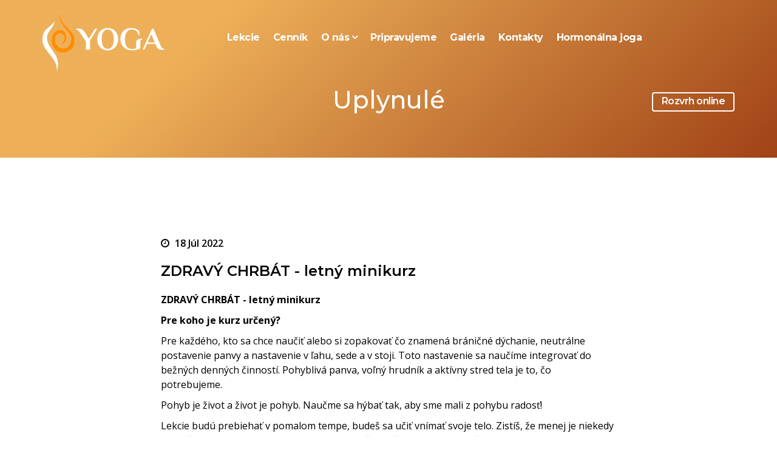

--- FILE ---
content_type: text/html; charset=utf-8
request_url: https://www.jyoga.sk/uplynule/163-zdravy-chrbat-letny-minikurz
body_size: 8914
content:
<!DOCTYPE html>
<html xmlns="http://www.w3.org/1999/xhtml" xml:lang="sk-sk" lang="sk-sk" dir="ltr">
    <head>
        <meta http-equiv="X-UA-Compatible" content="IE=edge">
            <meta name="viewport" content="width=device-width, initial-scale=1">
                                <!-- head -->
                <base href="https://www.jyoga.sk/uplynule/163-zdravy-chrbat-letny-minikurz" />
	<meta http-equiv="content-type" content="text/html; charset=utf-8" />
	<meta name="description" content="JYOGA je miesto, kde môžete prostredníctvom cvičenia spoznávať, vnímať a následne sa naučiť počúvať svoje telo." />
	<meta name="generator" content="canalmedia.eu" />
	<title>ZDRAVÝ CHRBÁT - letný minikurz </title>
	<link href="/templates/shaper_yoga/images/favicon.ico" rel="shortcut icon" type="image/vnd.microsoft.icon" />
	<link href="//fonts.googleapis.com/css?family=Open+Sans:300,300italic,regular,italic,600,600italic,700,700italic,800,800italic&amp;subset=latin,cyrillic-ext" rel="stylesheet" type="text/css" />
	<link href="//fonts.googleapis.com/css?family=Montserrat:100,100italic,200,200italic,300,300italic,regular,italic,500,500italic,600,600italic,700,700italic,800,800italic,900,900italic&amp;subset=latin-ext" rel="stylesheet" type="text/css" />
	<link href="/templates/shaper_yoga/css/bootstrap.min.css" rel="stylesheet" type="text/css" />
	<link href="/templates/shaper_yoga/css/font-awesome.min.css" rel="stylesheet" type="text/css" />
	<link href="/templates/shaper_yoga/css/bootstrap-datepicker3.css" rel="stylesheet" type="text/css" />
	<link href="/templates/shaper_yoga/css/legacy.css" rel="stylesheet" type="text/css" />
	<link href="/templates/shaper_yoga/css/template.css" rel="stylesheet" type="text/css" />
	<link href="/templates/shaper_yoga/css/presets/preset1.css" rel="stylesheet" type="text/css" class="preset" />
	<link href="/templates/shaper_yoga/css/custom.css" rel="stylesheet" type="text/css" />
	<link href="/templates/shaper_yoga/css/frontend-edit.css" rel="stylesheet" type="text/css" />
	<link href="/components/com_sppagebuilder/assets/css/font-awesome-5.min.css" rel="stylesheet" type="text/css" />
	<link href="/components/com_sppagebuilder/assets/css/font-awesome-v4-shims.css" rel="stylesheet" type="text/css" />
	<link href="/components/com_sppagebuilder/assets/css/animate.min.css" rel="stylesheet" type="text/css" />
	<link href="/components/com_sppagebuilder/assets/css/sppagebuilder.css" rel="stylesheet" type="text/css" />
	<link href="/components/com_sppagebuilder/assets/css/magnific-popup.css" rel="stylesheet" type="text/css" />
	<link href="/plugins/system/cookiespolicynotificationbar/assets/css/cpnb-style.min.css" rel="stylesheet" media="all" type="text/css" />
	<link href="/plugins/system/cookiespolicynotificationbar/assets/css/balloon.min.css" rel="stylesheet" media="all" type="text/css" />
	<style type="text/css">
body{font-family:Open Sans, sans-serif; font-size:16px; font-weight:normal; }h1{font-family:Montserrat, sans-serif; font-size:50px; font-weight:500; }h2{font-family:Montserrat, sans-serif; font-size:40px; font-weight:normal; }h3{font-family:Montserrat, sans-serif; font-size:34px; font-weight:normal; }h4{font-family:Montserrat, sans-serif; font-size:28px; font-weight:normal; }h5{font-family:Montserrat, sans-serif; font-size:20px; font-weight:normal; }.sp-megamenu-parent{font-family:Montserrat, sans-serif; font-size:16px; font-weight:700; }.bottom-info .sppb-addon-title{font-family:Open Sans, sans-serif; font-weight:normal; }.yoga-contact-form .sppb-addon-feature .sppb-media .sppb-media-body .sppb-addon-title{font-family:Open Sans, sans-serif; font-weight:normal; }#sp-bottom{ background-color:#a04216;color:#ffffff;padding:70px 0px 25px 0px; }#sp-bottom a{color:#d9d9dc;}#sp-bottom a:hover{color:#ffffff;}#sp-footer{ background-color:#5a250c;color:#adadad; }#sp-footer a{color:#7b7d87;}#sp-footer a:hover{color:#ffffff;}

/* BEGIN: Cookies Policy Notification Bar - J! system plugin (Powered by: Web357.com) */
.cpnb-outer { border-color: rgba(32, 34, 38, 1); }
.cpnb-outer.cpnb-div-position-top { border-bottom-width: 1px; }
.cpnb-outer.cpnb-div-position-bottom { border-top-width: 1px; }
.cpnb-outer.cpnb-div-position-top-left, .cpnb-outer.cpnb-div-position-top-right, .cpnb-outer.cpnb-div-position-bottom-left, .cpnb-outer.cpnb-div-position-bottom-right { border-width: 1px; }
.cpnb-message { color: #f1f1f3; }
.cpnb-message a { color: #ffffff }
.cpnb-button, .cpnb-button-ok, .cpnb-m-enableAllButton { -webkit-border-radius: 4px; -moz-border-radius: 4px; border-radius: 4px; font-size: 14px; color: #ffffff; background-color: rgba(126, 192, 0, 1); }
.cpnb-button:hover, .cpnb-button:focus, .cpnb-button-ok:hover, .cpnb-button-ok:focus, .cpnb-m-enableAllButton:hover, .cpnb-m-enableAllButton:focus { color: #ffffff; background-color: rgba(0, 189, 170, 1); }
.cpnb-button-decline, .cpnb-button-delete, .cpnb-button-decline-modal, .cpnb-m-DeclineAllButton { color: #ffffff; background-color: rgba(228, 75, 0, 1); }
.cpnb-button-decline:hover, .cpnb-button-decline:focus, .cpnb-button-delete:hover, .cpnb-button-delete:focus, .cpnb-button-decline-modal:hover, .cpnb-button-decline-modal:focus, .cpnb-m-DeclineAllButton:hover, .cpnb-m-DeclineAllButton:focus { color: #ffffff; background-color: rgba(230, 78, 81, 1); }
.cpnb-button-cancel, .cpnb-button-reload, .cpnb-button-cancel-modal { color: #ffffff; background-color: rgba(90, 90, 90, 1); }
.cpnb-button-cancel:hover, .cpnb-button-cancel:focus, .cpnb-button-reload:hover, .cpnb-button-reload:focus, .cpnb-button-cancel-modal:hover, .cpnb-button-cancel-modal:focus { color: #ffffff; background-color: rgba(54, 54, 54, 1); }
.cpnb-button-settings, .cpnb-button-settings-modal { color: #ffffff; background-color: rgba(90, 90, 90, 1); }
.cpnb-button-settings:hover, .cpnb-button-settings:focus, .cpnb-button-settings-modal:hover, .cpnb-button-settings-modal:focus { color: #ffffff; background-color: rgba(54, 54, 54, 1); }
.cpnb-button-more-default, .cpnb-button-more-modal { color: #ffffff; background-color: rgba(123, 138, 139, 1); }
.cpnb-button-more-default:hover, .cpnb-button-more-modal:hover, .cpnb-button-more-default:focus, .cpnb-button-more-modal:focus { color: #ffffff; background-color: rgba(105, 118, 119, 1); }
.cpnb-m-SaveChangesButton { color: #ffffff; background-color: rgba(133, 199, 136, 1); }
.cpnb-m-SaveChangesButton:hover, .cpnb-m-SaveChangesButton:focus { color: #ffffff; background-color: rgba(96, 153, 100, 1); }
@media only screen and (max-width: 600px) {
.cpnb-left-menu-toggle::after, .cpnb-left-menu-toggle-button {
content: "Categories";
}
}
/* END: Cookies Policy Notification Bar - J! system plugin (Powered by: Web357.com) */

	</style>
	<script src="/media/jui/js/jquery.min.js?56b6103897720da762285cbe49f836c0" type="text/javascript"></script>
	<script src="/media/jui/js/jquery-noconflict.js?56b6103897720da762285cbe49f836c0" type="text/javascript"></script>
	<script src="/media/jui/js/jquery-migrate.min.js?56b6103897720da762285cbe49f836c0" type="text/javascript"></script>
	<script src="/media/system/js/caption.js?56b6103897720da762285cbe49f836c0" type="text/javascript"></script>
	<script src="/templates/shaper_yoga/js/bootstrap.min.js" type="text/javascript"></script>
	<script src="/templates/shaper_yoga/js/jquery.sticky.js" type="text/javascript"></script>
	<script src="/templates/shaper_yoga/js/bootstrap-datepicker.min.js" type="text/javascript"></script>
	<script src="/templates/shaper_yoga/js/main.js" type="text/javascript"></script>
	<script src="/templates/shaper_yoga/js/frontend-edit.js" type="text/javascript"></script>
	<script src="/components/com_sppagebuilder/assets/js/jquery.parallax.js?4049a7f8a0753d253931e43d3f0d73f4" type="text/javascript"></script>
	<script src="/components/com_sppagebuilder/assets/js/sppagebuilder.js?4049a7f8a0753d253931e43d3f0d73f4" defer="defer" type="text/javascript"></script>
	<script src="/components/com_sppagebuilder/assets/js/jquery.magnific-popup.min.js" type="text/javascript"></script>
	<script src="/plugins/system/cookiespolicynotificationbar/assets/js/cookies-policy-notification-bar.min.js" type="text/javascript"></script>
	<script type="text/javascript">
jQuery(window).on('load',  function() {
				new JCaption('img.caption');
			});// smooth scroll
jQuery(function() {
      jQuery('a.sppb-btn, .sp-menu-item a').click(function(){ 
         jQuery('html,body').animate({
            scrollTop: jQuery(jQuery(this).attr('href')).offset().top - 85
         }, 'slow');
         return false;
      });
   });
var sp_preloader = '0';

var sp_gotop = '1';

var sp_offanimation = 'default';


// BEGIN: Cookies Policy Notification Bar - J! system plugin (Powered by: Web357.com)
var cpnb_config = {"w357_joomla_caching":"1","w357_position":"bottom","w357_show_close_x_icon":"1","w357_hide_after_time":"display_always","w357_duration":"60","w357_animate_duration":"1000","w357_limit":"0","w357_message":"Prosíme o súhlas s používaním súborov cookie, ktoré používame na zlepšenie vašich skúseností na našich webových stránkach. ","w357_display_ok_btn":"1","w357_buttonText":"Súhlasím","w357_display_decline_btn":"1","w357_buttonDeclineText":"Nesúhlasím","w357_display_cancel_btn":"0","w357_buttonCancelText":"Cancel","w357_display_settings_btn":"1","w357_buttonSettingsText":"Nastavenia","w357_buttonMoreText":"Viac info","w357_buttonMoreLink":"\/spracovanie-osobnych-udajov","w357_display_more_info_btn":"1","w357_fontColor":"#f1f1f3","w357_linkColor":"#ffffff","w357_fontSize":"14px","w357_backgroundColor":"rgba(50, 58, 69, 1)","w357_borderWidth":"1","w357_body_cover":"1","w357_overlay_state":"0","w357_overlay_color":"rgba(10, 10, 10, 0.3)","w357_height":"auto","w357_cookie_name":"cookiesDirective","w357_link_target":"_self","w357_popup_width":"800","w357_popup_height":"600","w357_customText":"\u003Ch1\u003EZásady používania súborov cookie\u003C\/h1\u003E\r\n\u003Chr \/\u003E\r\n\u003Ch3\u003EVšeobecné použitie\u003C\/h3\u003E\r\n\u003Cp\u003ENa našich webových stránkach používame súbory cookie, sledovacie pixely a súvisiace technológie. Súbory cookie sú malé dátové súbory, ktoré sú obsluhované našou platformou a uložené vo vašom zariadení. Naša webová lokalita používa súbory cookie, ktoré sme poskytli my alebo tretie strany, na rôzne účely vrátane prevádzky a personalizácie webovej lokality. Súbory cookie sa môžu používať aj na sledovanie toho, ako používate stránku, aby na vás mohli byť cielené reklamy na iných webových stránkach.\u003C\/p\u003E\r\n\u003Ch3\u003ETretie strany\u003C\/h3\u003E\r\n\u003Cp\u003ENaša webová stránka využíva rôzne služby tretích strán. Prostredníctvom používania našej webovej lokality môžu tieto služby umiestniť anonymné súbory cookie do prehliadača návštevníka a môžu posielať svoje vlastné súbory cookie do súboru cookie návštevníka. Niektoré z týchto služieb zahŕňajú okrem iného tieto služby: Google, Facebook, Twitter, Adroll, MailChimp, Sucuri, Intercom a iné sociálne siete, reklamné agentúry, bezpečnostné firewally, analytické spoločnosti a poskytovatelia služieb. Tieto služby môžu zhromažďovať a používať aj anonymné identifikátory, ako sú IP adresa, odkazovač HTTP, jedinečný identifikátor zariadenia a iné informácie, ktoré neumožňujú identifikáciu osoby, a protokoly serverov.\u003C\/p\u003E\r\n\u003Chr \/\u003E","w357_more_info_btn_type":"menu_item","w357_blockCookies":"1","w357_autoAcceptAfterScrolling":"0","w357_numOfScrolledPixelsBeforeAutoAccept":"300","w357_reloadPageAfterAccept":"1","w357_enableConfirmationAlerts":"0","w357_enableConfirmationAlertsForAcceptBtn":0,"w357_enableConfirmationAlertsForDeclineBtn":0,"w357_enableConfirmationAlertsForDeleteBtn":0,"w357_confirm_allow_msg":"Vykonaním tejto akcie povolíte všetky súbory cookie nastavené touto webovou stránkou. Ste si istí, že chcete povoliť všetky súbory cookie na tejto webovej stránke?","w357_confirm_delete_msg":"Vykonaním tejto akcie sa odstránia všetky súbory cookie nastavené touto webovou stránkou. Ste si istí, že chcete zakázať a odstrániť všetky súbory cookie z vášho prehliadača?","w357_show_in_iframes":"0","w357_shortcode_is_enabled_on_this_page":0,"w357_base_url":"https:\/\/www.jyoga.sk\/","w357_current_url":"https:\/\/www.jyoga.sk\/uplynule\/163-zdravy-chrbat-letny-minikurz","w357_always_display":"0","w357_show_notification_bar":true,"w357_expiration_cookieSettings":"365","w357_expiration_cookieAccept":"365","w357_expiration_cookieDecline":"180","w357_expiration_cookieCancel":"3","w357_accept_button_class_notification_bar":"cpnb-accept-btn","w357_decline_button_class_notification_bar":"cpnb-decline-btn","w357_cancel_button_class_notification_bar":"cpnb-cancel-btn","w357_settings_button_class_notification_bar":"cpnb-settings-btn","w357_moreinfo_button_class_notification_bar":"cpnb-moreinfo-btn","w357_accept_button_class_notification_bar_modal_window":"cpnb-accept-btn-m","w357_decline_button_class_notification_bar_modal_window":"cpnb-decline-btn-m","w357_save_button_class_notification_bar_modal_window":"cpnb-save-btn-m","w357_buttons_ordering":"[\u0022ok\u0022,\u0022decline\u0022,\u0022cancel\u0022,\u0022settings\u0022,\u0022moreinfo\u0022]"};
// END: Cookies Policy Notification Bar - J! system plugin (Powered by: Web357.com)


// BEGIN: Cookies Policy Notification Bar - J! system plugin (Powered by: Web357.com)
var cpnb_cookiesCategories = {"cookie_categories_group0":{"cookie_category_id":"required-cookies","cookie_category_name":"Potrebné súbory cookie","cookie_category_description":"Požadované alebo funkčné súbory cookie súvisia s funkčnosťou našich webových lokalít a umožňujú nám zlepšiť služby, ktoré vám ponúkame prostredníctvom našich webových lokalít, napríklad tým, že vám umožňujú prenášať informácie medzi jednotlivými stránkami našej webovej lokality, aby ste nemuseli informácie zadávať znova, alebo tým, že rozpoznávajú vaše preferencie, keď sa vrátite na našu webovú lokalitu.","cookie_category_checked_by_default":"2","cookie_category_status":"1"},"cookie_categories_group1":{"cookie_category_id":"analytical-cookies","cookie_category_name":"Analytické cookies","cookie_category_description":"Analytické súbory cookie nám umožňujú rozpoznať a spočítať počet návštevníkov našej webovej lokality, zistiť, ako sa návštevníci pohybujú po webovej lokalite, keď ju používajú, a zaznamenať, aký obsah si návštevníci prezerajú a o aký majú záujem. To nám pomáha určiť, ako často sú navštevované konkrétne stránky a reklamy, a určiť najobľúbenejšie oblasti našej webovej lokality. Pomáha nám to zlepšovať služby, ktoré vám ponúkame, tým, že nám pomáha uistiť sa, že naši používatelia nachádzajú informácie, ktoré hľadajú, tým, že poskytuje anonymizované demografické údaje tretím stranám s cieľom vhodnejšie zacieliť reklamu na vás a tým, že sleduje úspešnosť reklamných kampaní na našej webovej lokalite.","cookie_category_checked_by_default":"0","cookie_category_status":"1"},"cookie_categories_group2":{"cookie_category_id":"social-media-cookies","cookie_category_name":"Sociálne médiá","cookie_category_description":"Tieto súbory cookie vám umožňujú zdieľať obsah webovej lokality s platformami sociálnych médií (napr. Facebook, Twitter, Instagram). Nad týmito súbormi cookie nemáme kontrolu, pretože ich nastavujú samotné platformy sociálnych médií.","cookie_category_checked_by_default":"0","cookie_category_status":"1"},"cookie_categories_group3":{"cookie_category_id":"targeted-advertising-cookies","cookie_category_name":"Súbory cookie cielenej reklamy","cookie_category_description":"Reklamné a cielené súbory cookie sa používajú na poskytovanie reklamy, ktorá je pre vás relevantnejšia, ale môžu tiež obmedziť počet zobrazení reklamy a použiť sa na mapovanie účinnosti reklamnej kampane sledovaním kliknutí používateľov. Môžu tiež poskytovať bezpečnosť pri transakciách. Zvyčajne ich umiestňujú reklamné siete tretích strán so súhlasom prevádzkovateľa webovej stránky, ale môže ich umiestniť aj samotný prevádzkovateľ. Môžu si zapamätať, že ste navštívili webovú lokalitu, a tieto informácie sa môžu zdieľať s inými organizáciami vrátane iných inzerentov. Nemôžu však určiť, kto ste, pretože zhromaždené údaje nie sú nikdy prepojené s vaším profilom. ","cookie_category_checked_by_default":"0","cookie_category_status":"0"}};
// END: Cookies Policy Notification Bar - J! system plugin (Powered by: Web357.com)


// BEGIN: Cookies Policy Notification Bar - J! system plugin (Powered by: Web357.com)
var cpnb_manager = {"w357_m_modalState":"1","w357_m_floatButtonState":"1","w357_m_floatButtonPosition":"bottom_left","w357_m_HashLink":"cookies","w357_m_modal_menuItemSelectedBgColor":"rgba(200, 200, 200, 1)","w357_m_saveChangesButtonColorAfterChange":"rgba(13, 92, 45, 1)","w357_m_floatButtonIconSrc":"https:\/\/www.jyoga.sk\/media\/plg_system_cookiespolicynotificationbar\/icons\/cpnb-cookies-manager-icon-1-64x64.png","w357_m_FloatButtonIconType":"fontawesome_icon","w357_m_FloatButtonIconFontAwesomeName":"fas fa-cookie-bite","w357_m_FloatButtonIconFontAwesomeSize":"fa-lg","w357_m_FloatButtonIconFontAwesomeColor":"rgba(255, 255, 255, 0.84)","w357_m_FloatButtonIconUikitName":"cog","w357_m_FloatButtonIconUikitSize":"1","w357_m_FloatButtonIconUikitColor":"rgba(61, 47, 44, 0.84)","w357_m_floatButtonText":"Správca súborov cookie","w357_m_modalHeadingText":"Rozšírené nastavenia súborov cookie","w357_m_checkboxText":"Zapnuté","w357_m_lockedText":"(Uzamknuté)","w357_m_EnableAllButtonText":"Povoliť všetky súbory cookie","w357_m_DeclineAllButtonText":"Odmietnuť všetky súbory cookie","w357_m_SaveChangesButtonText":"Uložiť nastavenia","w357_m_confirmationAlertRequiredCookies":"Tieto súbory cookie sú pre túto webovú lokalitu nevyhnutne potrebné. Túto kategóriu súborov cookie nemôžete zakázať. Ďakujeme za pochopenie!"};
// END: Cookies Policy Notification Bar - J! system plugin (Powered by: Web357.com)

	</script>
	<meta property="og:url" content="https://www.jyoga.sk/uplynule/163-zdravy-chrbat-letny-minikurz" />
	<meta property="og:type" content="article" />
	<meta property="og:title" content="ZDRAVÝ CHRBÁT - letný minikurz " />
	<meta property="og:description" content="ZDRAVÝ CHRBÁT - letný minikurz Pre koho je kurz určený? Pre každého, kto sa chce naučiť alebo si zopakovať čo znamená bráničné dýchanie, neutrálne postaven..." />

                                
<!-- BEGIN: Google Analytics -->
<!-- The cookies have been disabled. -->
<!-- END: Google Analytics -->

<!-- BEGIN: Facebook -->
<!-- The cookies have been disabled. -->
<!-- END: Facebook -->
</head>
                <body class="site com-content view-article no-layout no-task itemid-635 sk-sk ltr  sticky-header layout-fluid off-canvas-menu-init">

                    <div class="body-wrapper">
                        <div class="body-innerwrapper">
                            <header id="sp-header"><div class="container"><div class="row"><div id="sp-logo" class="col-xs-6 col-sm-3 col-md-3"><div class="sp-column "><div class="logo"><a href="/"><img class="sp-default-logo hidden-xs" src="/images/jyoga-logo-white.png" alt="JYOGA štúdio Pezinok"><img class="sp-retina-logo hidden-xs" src="/images/jyoga-logo-white.png" alt="JYOGA štúdio Pezinok" width="200" height="100"><img class="sp-default-logo visible-xs" src="/images/jyoga-logo-white.png" alt="JYOGA štúdio Pezinok"></a></div></div></div><div id="sp-menu" class="col-xs-3 col-sm-9 col-md-9"><div class="sp-column ">			<div class='sp-megamenu-wrapper'>
				<a id="offcanvas-toggler" class="visible-sm visible-xs" href="#"><i class="fa fa-bars"></i></a>
				<ul class="sp-megamenu-parent menu-slide-down hidden-sm hidden-xs"><li class="sp-menu-item"><a  href="https://www.jyoga.sk/#lekcie"  >Lekcie</a></li><li class="sp-menu-item"><a  href="https://www.jyoga.sk/#cennik"  >Cenník</a></li><li class="sp-menu-item sp-has-child"><a  href="https://www.jyoga.sk/#o-nas"  >O nás</a><div class="sp-dropdown sp-dropdown-main sp-menu-right" style="width: 270px;"><div class="sp-dropdown-inner"><ul class="sp-dropdown-items"><li class="sp-menu-item"><a  href="https://www.jyoga.sk/#nas-tim"  >Náš tím</a></li><li class="sp-menu-item"><a  href="/o-nas/blog"  >Blog</a></li></ul></div></div></li><li class="sp-menu-item"><a  href="https://www.jyoga.sk/#pripravujeme"  >Pripravujeme</a></li><li class="sp-menu-item"><a  href="https://www.jyoga.sk/#galeria"  >Galéria</a></li><li class="sp-menu-item"><a  href="https://www.jyoga.sk/#kontakty"  >Kontakty</a></li><li class="sp-menu-item"><a  href="/hormonalna-joga-pre-zeny"  >Hormonálna joga</a></li><li class="sp-menu-item sp-yoga-login sp-mod-login"><a class="btn-login" href="https://jyoga.isportsystem.sk/" rel="noopener noreferrer" target="_blank" >Rozvrh online</a></li></ul>			</div>
		</div></div></div></div></header><section id="sp-page-title"><div class="row"><div id="sp-title" class="col-sm-12 col-md-12"><div class="sp-column "><div class="sp-page-title"><div class="container"><h2>Uplynulé</h2></div></div></div></div></div></section><section id="sp-main-body"><div class="container"><div class="row"><div id="sp-component" class="col-sm-12 col-md-12"><div class="sp-column "><div id="system-message-container">
	</div>
<article class="item item-page" itemscope itemtype="http://schema.org/Article">
	<meta itemprop="inLanguage" content="sk-SK" />
	
	

	<div class="entry-header">
		
						<dl class="article-info">

		
			<dt class="article-info-term"></dt>	
				
			
			

			
			
						
		
									<dd class="create">
	<i class="fa fa-clock-o"></i>
	<time datetime="2022-07-18T22:54:29+00:00" itemprop="dateCreated" data-toggle="tooltip" title="Dátum vytvorenia">
		18 júl 2022	</time>
</dd>			
			
					
		

	</dl>
		
					<h2 itemprop="name">
									ZDRAVÝ CHRBÁT - letný minikurz 							</h2>
												</div>

				
		
				
	
			<div itemprop="articleBody">
		<p><span style="font-size: 12pt;"><strong>ZDRAVÝ CHRBÁT - letný minikurz</strong></span></p>
<p><strong>Pre koho je kurz určený?</strong></p>
<p>Pre každého, kto sa chce naučiť alebo si zopakovať čo znamená bráničné dýchanie, neutrálne postavenie panvy a nastavenie v ľahu, sede a v stoji. Toto nastavenie sa naučíme integrovať do bežných denných činností. Pohyblivá panva, voľný hrudník a aktívny stred tela je to, čo potrebujeme. </p>
<p>Pohyb je život a život je pohyb. Naučme sa hýbať tak, aby sme mali z pohybu radosť! </p>
<p>Lekcie budú prebiehať v pomalom tempe, budeš sa učiť vnímať svoje telo. Zistíš, že menej je niekedy viac a že jednoduché cviky sú niekedy tie najúčinnejšie a najefektívnejšie.</p>
<p>Formou domácej úlohy (napríklad jedného cviku) si budeš vytvárať pohybové návyky, ktorými budeš postupne meniť môcť svoje pohybové (zlo)zvyky.</p>
<p><strong>Kedy?</strong></p>
<p>21.7., 28.7., 4.8., 11.8., 18.8.</p>
<p>5 lekcií po 75 minút vždy vo štvrtok</p>
<p><strong>O koľkej?</strong></p>
<p>od 17:15 do 18:30 hod. </p>
<p><strong>Koľko nás bude?</strong></p>
<p>minimálny počet 3 osoby</p>
<p>maximálny počet 8 osôb</p>
<p><strong>Cena?</strong></p>
<p>40 €</p>
<p><strong>Prihlasovanie</strong></p>
<p><strong>📧 </strong>info @jyoga.sk</p>
<p>Kurzom Vás prevedie certifikovaná lektorka Judit kubová </p>
<p><img src="/images/74391838-BA8C-471D-8600-EE54519448B6.png" /></p>
<p> </p>
<p> </p>
<p> </p>
<p> </p>
<p> </p> 	</div>

	
	
				
	
	
			<div class="article-footer-wrap">
			<div class="article-footer-top">
									<div class="helix-social-share">
		<div class="helix-social-share-icon">
			<ul>
				
				<li>
					<div class="facebook" data-toggle="tooltip" data-placement="top" title="Share On Facebook">

						<a class="facebook" onClick="window.open('http://www.facebook.com/sharer.php?u=https://www.jyoga.sk/uplynule/163-zdravy-chrbat-letny-minikurz','Facebook','width=600,height=300,left='+(screen.availWidth/2-300)+',top='+(screen.availHeight/2-150)+''); return false;" href="http://www.facebook.com/sharer.php?u=https://www.jyoga.sk/uplynule/163-zdravy-chrbat-letny-minikurz">

							<i class="fa fa-facebook"></i>
						</a>

					</div>
				</li>
				<li>
					<div class="twitter"  data-toggle="tooltip" data-placement="top" title="Share On Twitter">
						
						<a class="twitter" onClick="window.open('http://twitter.com/share?url=https://www.jyoga.sk/uplynule/163-zdravy-chrbat-letny-minikurz&amp;text=ZDRAVÝ%20CHRBÁT%20-%20letný%20minikurz%20','Twitter share','width=600,height=300,left='+(screen.availWidth/2-300)+',top='+(screen.availHeight/2-150)+''); return false;" href="http://twitter.com/share?url=https://www.jyoga.sk/uplynule/163-zdravy-chrbat-letny-minikurz&amp;text=ZDRAVÝ%20CHRBÁT%20-%20letný%20minikurz%20">
							<i class="fa fa-twitter"></i>
						</a>

					</div>
				</li>
				<li>
					<div class="google-plus">
						<a class="gplus" data-toggle="tooltip" data-placement="top" title="Share On Google Plus" onClick="window.open('https://plus.google.com/share?url=https://www.jyoga.sk/uplynule/163-zdravy-chrbat-letny-minikurz','Google plus','width=585,height=666,left='+(screen.availWidth/2-292)+',top='+(screen.availHeight/2-333)+''); return false;" href="https://plus.google.com/share?url=https://www.jyoga.sk/uplynule/163-zdravy-chrbat-letny-minikurz" >
						<i class="fa fa-google-plus"></i></a>
					</div>
				</li>
				
				<li>
					<div class="linkedin">
						<a class="linkedin" data-toggle="tooltip" data-placement="top" title="Share On Linkedin" onClick="window.open('http://www.linkedin.com/shareArticle?mini=true&url=https://www.jyoga.sk/uplynule/163-zdravy-chrbat-letny-minikurz','Linkedin','width=585,height=666,left='+(screen.availWidth/2-292)+',top='+(screen.availHeight/2-333)+''); return false;" href="http://www.linkedin.com/shareArticle?mini=true&url=https://www.jyoga.sk/uplynule/163-zdravy-chrbat-letny-minikurz" >
							
						<i class="fa fa-linkedin-square"></i></a>
					</div>
				</li>
			</ul>
		</div>		
	</div> <!-- /.helix-social-share -->














			</div>
					</div>
	
</article></div></div></div></div></section><section id="sp-bottom"><div class="container"><div class="row"><div id="sp-bottom1" class="col-sm-6 col-md-3"><div class="sp-column "><div class="sp-module "><div class="sp-module-content"><div class="mod-sppagebuilder  sp-page-builder" data-module_id="110">
	<div class="page-content">
		<div id="section-id-1491808733168" class="sppb-section" ><div class="sppb-row-overlay"></div><div class="sppb-container-inner"><div class="sppb-row"><div class="sppb-col-md-12" id="column-wrap-id-1491808733169"><div id="column-id-1491808733169" class="sppb-column" ><div class="sppb-column-addons"><div id="sppb-addon-wrapper-1491808733172" class="sppb-addon-wrapper"><div id="sppb-addon-1491808733172" class="clearfix "     ><div class="sppb-addon sppb-addon-single-image sppb-text-left "><div class="sppb-addon-content"><div class="sppb-addon-single-image-container"><img class="sppb-img-responsive" src="/images/jyoga-logo-white.png"  alt="logo JYOGA" title=""   /></div></div></div><style type="text/css">@media (min-width: 768px) and (max-width: 991px) {#sppb-addon-1491808733172 {}}@media (max-width: 767px) {#sppb-addon-1491808733172 {}}</style><style type="text/css">#sppb-addon-1491808733172 img{}@media (min-width: 768px) and (max-width: 991px) {#sppb-addon-1491808733172 img{}}@media (max-width: 767px) {#sppb-addon-1491808733172 img{}}</style></div></div></div></div></div></div></div></div><style type="text/css">.sp-page-builder .page-content #section-id-1491808733168{margin:0px 0px 0px 0px;}.sp-page-builder .page-content #section-id-1491808733168{margin:0px 0px 0px 0px;}.sp-page-builder .page-content #section-id-1491808733168{margin:0px 0px 0px 0px;}</style>	</div>
</div>
</div></div></div></div><div id="sp-bottom2" class="col-sm-6 col-md-3"><div class="sp-column "><div class="sp-module "><div class="sp-module-content"><div class="mod-sppagebuilder  sp-page-builder" data-module_id="134">
	<div class="page-content">
		<div id="section-id-1491808733168" class="sppb-section" ><div class="sppb-row-overlay"></div><div class="sppb-container-inner"><div class="sppb-row"><div class="sppb-col-md-12" id="column-wrap-id-1491808733169"><div id="column-id-1491808733169" class="sppb-column" ><div class="sppb-column-addons"><div id="sppb-addon-wrapper-1491808733175" class="sppb-addon-wrapper"><div id="sppb-addon-1491808733175" class="clearfix "     ><div class="sppb-addon sppb-addon-text-block sppb-text-left bottom-info"><div class="sppb-addon-content"><p>Jyoga &scaron;t&uacute;dio Pezinok</p>
<p>Panorama centrum</p>
<p>Moyzesova 4/A</p>
<p>Pezinok</p></div></div><style type="text/css">@media (min-width: 768px) and (max-width: 991px) {#sppb-addon-1491808733175 {}}@media (max-width: 767px) {#sppb-addon-1491808733175 {}}</style><style type="text/css">@media (min-width: 768px) and (max-width: 991px) {}@media (max-width: 767px) {}</style></div></div></div></div></div></div></div></div><style type="text/css">.sp-page-builder .page-content #section-id-1491808733168{margin:0px 0px 0px 0px;}.sp-page-builder .page-content #section-id-1491808733168{margin:0px 0px 0px 0px;}</style>	</div>
</div>
</div></div></div></div><div id="sp-bottom3" class="col-sm-6 col-md-3"><div class="sp-column "><div class="sp-module "><div class="sp-module-content"><div class="mod-sppagebuilder  sp-page-builder" data-module_id="135">
	<div class="page-content">
		<div id="section-id-1491808733168" class="sppb-section" ><div class="sppb-row-overlay"></div><div class="sppb-container-inner"><div class="sppb-row"><div class="sppb-col-md-12" id="column-wrap-id-1491808733169"><div id="column-id-1491808733169" class="sppb-column" ><div class="sppb-column-addons"><div id="sppb-addon-wrapper-1491808733175" class="sppb-addon-wrapper"><div id="sppb-addon-1491808733175" class="clearfix "     ><div class="sppb-addon sppb-addon-text-block sppb-text-left bottom-info"><div class="sppb-addon-content"><p>Telef&oacute;n: <a href="tel:+421911097707">0911 097 707</a></p>
<p>E-mail: <a href="mailto:info@jyoga.sk">info@jyoga.sk</a>&nbsp;</p></div></div><style type="text/css">@media (min-width: 768px) and (max-width: 991px) {#sppb-addon-1491808733175 {}}@media (max-width: 767px) {#sppb-addon-1491808733175 {}}</style><style type="text/css">@media (min-width: 768px) and (max-width: 991px) {}@media (max-width: 767px) {}</style></div></div></div></div></div></div></div></div><style type="text/css">.sp-page-builder .page-content #section-id-1491808733168{margin:0px 0px 0px 0px;}</style>	</div>
</div>
</div></div><ul class="social-icons"><li><a target="_blank" href="https://www.facebook.com/yogastudiopezinok/"><i class="fa fa-facebook"></i></a></li><li><a target="_blank" href="https://www.instagram.com/judit_jyoga_pezinok/"><i class="fa fa-instagram"></i></a></li></ul></div></div><div id="sp-bottom4" class="col-sm-6 col-md-3"><div class="sp-column "><div class="sp-module "><div class="sp-module-content"><ul class="nav menu">
<li class="item-610"><a href="/navstevny-poriadok" > Návštevný poriadok</a></li><li class="item-536"><a href="/vseobecne-obchodne-podmienky" > Všeobecné obchodné podmienky</a></li><li class="item-537"><a href="/spracovanie-osobnych-udajov" > Spracovanie osobných údajov</a></li></ul>
</div></div></div></div></div></div></section><footer id="sp-footer"><div class="container"><div class="row"><div id="sp-footer1" class="col-sm-12 col-md-12"><div class="sp-column "><span class="sp-copyright">© 2026 Jyoga štúdio Pezinok. Created with <i class="fa fa-heart"></i> by <a href="https://www.canalmedia.eu" target="_blank">canalmedia</a></span></div></div></div></div></footer>                        </div> <!-- /.body-innerwrapper -->
                    </div> <!-- /.body-innerwrapper -->

                    <!-- Off Canvas Menu -->
                    <div class="offcanvas-menu">
                        <a href="#" class="close-offcanvas"><i class="fa fa-remove"></i></a>
                        <div class="offcanvas-inner">
                                                          <div class="sp-module "><h3 class="sp-module-title">Menu</h3><div class="sp-module-content"><ul class="nav menu">
<li class="item-604"><a href="https://www.jyoga.sk/#lekcie" > Lekcie</a></li><li class="item-602"><a href="https://www.jyoga.sk/#cennik" > Cenník</a></li><li class="item-641  deeper parent"><a href="https://www.jyoga.sk/#o-nas" > O nás</a><span class="offcanvas-menu-toggler collapsed" data-toggle="collapse" data-target="#collapse-menu-641"><i class="open-icon fa fa-angle-down"></i><i class="close-icon fa fa-angle-up"></i></span><ul class="collapse" id="collapse-menu-641"><li class="item-603"><a href="https://www.jyoga.sk/#nas-tim" > Náš tím</a></li><li class="item-652"><a href="/o-nas/blog" > Blog</a></li></ul></li><li class="item-605"><a href="https://www.jyoga.sk/#pripravujeme" > Pripravujeme</a></li><li class="item-606"><a href="https://www.jyoga.sk/#galeria" > Galéria</a></li><li class="item-607"><a href="https://www.jyoga.sk/#kontakty" > Kontakty</a></li><li class="item-655"><a href="/hormonalna-joga-pre-zeny" > Hormonálna joga</a></li><li class="item-601 sp-yoga-login sp-mod-login"><a class="btn-login" href="https://jyoga.isportsystem.sk/" target="_blank" > Rozvrh online</a></li></ul>
</div></div>
                                                    </div> <!-- /.offcanvas-inner -->
                    </div> <!-- /.offcanvas-menu -->

                    
                    
                    <!-- Preloader -->
                    
                    <!-- Go to top -->
                                            <a href="javascript:void(0)" class="scrollup">&nbsp;</a>
                    
                </body>
                </html>


--- FILE ---
content_type: text/css
request_url: https://www.jyoga.sk/templates/shaper_yoga/css/presets/preset1.css
body_size: 50
content:
body {
  color: #000000;
  background-color: #ffffff;
}
a {
  color: #e69635;
}
a:hover {
  color: #ce7d1a;
}
.btn-primary,
.sppb-btn-primary {
  border-color: #e1881c;
  background-color: #e69635;
}
.btn-primary:hover,
.sppb-btn-primary:hover {
  border-color: #b86f17;
  background-color: #ce7d1a;
}
ul.social-icons >li a:hover {
  color: #e69635;
}
.sp-page-title {
  background: #e69635;
}
.layout-boxed .body-innerwrapper {
  background: #ffffff;
}
.sp-module ul >li >a {
  color: #000000;
}
.sp-module ul >li >a:hover {
  color: #e69635;
}
.sp-module .latestnews >div >a {
  color: #000000;
}
.sp-module .latestnews >div >a:hover {
  color: #e69635;
}
.sp-module .tagscloud .tag-name:hover {
  background: #e69635;
}
.sp-simpleportfolio .sp-simpleportfolio-filter > ul > li.active > a,
.sp-simpleportfolio .sp-simpleportfolio-filter > ul > li > a:hover {
  background: #e69635;
}
.search .btn-toolbar button {
  background: #e69635;
}
.post-format {
  background: #e69635;
}
.voting-symbol span.star.active:before {
  color: #e69635;
}
.sp-rating span.star:hover:before,
.sp-rating span.star:hover ~ span.star:before {
  color: #ce7d1a;
}
.entry-link,
.entry-quote {
  background: #e69635;
}
blockquote {
  border-color: #e69635;
}
.carousel-left:hover,
.carousel-right:hover {
  background: #e69635;
}
.pagination>li>a,
.pagination>li>span {
  color: #000000;
}
.pagination>li>a:hover,
.pagination>li>a:focus,
.pagination>li>span:hover,
.pagination>li>span:focus {
  color: #000000;
}
.pagination>.active>a,
.pagination>.active>span {
  border-color: #e69635;
  background-color: #e69635;
}
.pagination>.active>a:hover,
.pagination>.active>a:focus,
.pagination>.active>span:hover,
.pagination>.active>span:focus {
  border-color: #e69635;
  background-color: #e69635;
}


--- FILE ---
content_type: text/css
request_url: https://www.jyoga.sk/templates/shaper_yoga/css/custom.css
body_size: 519
content:
/*#sp-header.menu-fixed {
    height: 100px;
}
.com-content #sp-header {
    height: 130px;
}*/
.sp-megamenu-parent >li >a, .sp-megamenu-parent >li >span {
   padding: 0 18px;
}
.menu-fixed .logo img {
    max-height: 90px;
    width: auto;
}
.sp-megamenu-parent >li >a, .sp-megamenu-parent >li >span, .event-tickets .event-pricing-table .sppb-pricing-box .sppb-pricing-title, .sppb-addon-pricing-table .sppb-pricing-box .sppb-pricing-title {
    text-transform: none;
}
.event-tickets .event-pricing-table .sppb-pricing-box .sppb-pricing-title, .sppb-addon-pricing-table .sppb-pricing-box .sppb-pricing-title {
    font-weight: 600;
    font-size: 24px;
}
.sp-yoga-login .btn-login {
    margin: 0 0 0 10px;
}
.speasyimagegallery-gallery .speasyimagegallery-gallery-item.speasyimagegallery-gallery-item>div:before, .speasyimagegallery-gallery .speasyimagegallery-gallery-item > div > a:before, 
.speasyimagegallery-gallery .speasyimagegallery-album.speasyimagegallery-gallery-item>div:before, 
.speasyimagegallery-gallery .speasyimagegallery-album > div > a:before, .speasyimagegallery-albums .speasyimagegallery-gallery-item.speasyimagegallery-gallery-item>div:before, 
.speasyimagegallery-albums .speasyimagegallery-gallery-item > div > a:before, .speasyimagegallery-albums .speasyimagegallery-album.speasyimagegallery-gallery-item>div:before, 
.speasyimagegallery-albums .speasyimagegallery-album > div > a:before,
.yoga-hero-section:before, #sp-header:after, .sp-page-title:after, .yoga-our-class-callto-section:before,
.sppb-addon.sppb-addon-gallery .sppb-gallery li a:before,
.view-purchases #sp-header, .com-splms.task-direactPayment #sp-header, .com-splms.view-cart #sp-header, .view-profile #sp-header, .view-registration #sp-header, .view-login #sp-header, .com-splms.view-payment #sp-header {
    background-image: -webkit-linear-gradient(137deg,#edb059 25%,#a04216 100%);
    background-image: -moz-linear-gradient(137deg,#edb059 25%,#a04216 100%);
    background-image: -o-linear-gradient(137deg,#edb059 25%,#a04216 100%);
    background-image: linear-gradient(137deg,#edb059 25%,#a04216 100%);
}
.sppb-addon-pricing-table.three {
    -webkit-background-image: linear-gradient(180deg,#fbeaaf 0%,#a04216 100%);
    background-image: linear-gradient(180deg,#fbeaaf 0%,#a04216 100%);
}
.sppb-btn.sppb-btn-primary, .sppb-btn.btn-primary, .btn.sppb-btn-primary, .btn.btn-primary, .sppb-addon-pricing-table .sppb-btn-info {
    background: #e1881c;
    font-size: 24px;
}
.sppb-ajaxt-contact-form button {
    margin-top: 15px;
}
.sppb-carousel-inner>.sppb-item {
    padding: 0 60px 120px;
}
.sp-megamenu-parent >li >a.btn-login:hover:before {
    width: 0;
}
.sppb-addon-timeline .sppb-addon-timeline-wrapper .timeline-movement .timeline-item .timeline-panel .title, .sppb-addon-timeline .sppb-addon-timeline-wrapper .timeline-movement .timeline-item .timeline-date {
    font-size: 24px;
}
.sppb-addon-timeline .sppb-addon-timeline-wrapper .timeline-movement .timeline-item .timeline-panel .title {
    font-weight: bold;
}
.speasyimagegallery-modal-wrapper {
    z-index: 9999;
}
.sppb-addon-timeline .sppb-addon-timeline-wrapper .timeline-movement .timeline-item .timeline-panel .details {
    font-size: 16px;
}
.speasyimagegallery-modal-wrapper {
    z-index: 9999;
}
.sppb-addon.sppb-addon-gallery .sppb-gallery li {
    width: 15.777%;
}
.center {
    text-align: center;
}
.center ul.sppb-icons-group-list {
    display: inline-block;
}
.sp-megamenu-parent >li >a, .sp-megamenu-parent >li >span {
    padding: 0 11px;
    font-size: 16px;
    letter-spacing: -0.5px;
}
.view-article #sp-main-body {
    padding: 60px 0;
}
.sp-dropdown-items {
    font-size: 14px;
}
@media only screen and (max-width: 767px){
#sp-logo.col-md-3 {
    width: 75%;
}
}

--- FILE ---
content_type: text/javascript
request_url: https://www.jyoga.sk/templates/shaper_yoga/js/bootstrap-datepicker.min.js
body_size: 8355
content:
/*!
 * Datepicker for Bootstrap v1.4.1 (https://github.com/eternicode/bootstrap-datepicker)
 *
 * Copyright 2012 Stefan Petre
 * Improvements by Andrew Rowls
 * Licensed under the Apache License v2.0 (http://www.apache.org/licenses/LICENSE-2.0)
 */
!function(a,b){function c(){return new Date(Date.UTC.apply(Date,arguments))}function d(){var a=new Date;return c(a.getFullYear(),a.getMonth(),a.getDate())}function e(a,b){return a.getUTCFullYear()===b.getUTCFullYear()&&a.getUTCMonth()===b.getUTCMonth()&&a.getUTCDate()===b.getUTCDate()}function f(a){return function(){return this[a].apply(this,arguments)}}function g(b,c){function d(a,b){return b.toLowerCase()}var e,f=a(b).data(),g={},h=new RegExp("^"+c.toLowerCase()+"([A-Z])");c=new RegExp("^"+c.toLowerCase());for(var i in f)c.test(i)&&(e=i.replace(h,d),g[e]=f[i]);return g}function h(b){var c={};if(p[b]||(b=b.split("-")[0],p[b])){var d=p[b];return a.each(o,function(a,b){b in d&&(c[b]=d[b])}),c}}var i=function(){var b={get:function(a){return this.slice(a)[0]},contains:function(a){for(var b=a&&a.valueOf(),c=0,d=this.length;d>c;c++)if(this[c].valueOf()===b)return c;return-1},remove:function(a){this.splice(a,1)},replace:function(b){b&&(a.isArray(b)||(b=[b]),this.clear(),this.push.apply(this,b))},clear:function(){this.length=0},copy:function(){var a=new i;return a.replace(this),a}};return function(){var c=[];return c.push.apply(c,arguments),a.extend(c,b),c}}(),j=function(b,c){this._process_options(c),this.dates=new i,this.viewDate=this.o.defaultViewDate,this.focusDate=null,this.element=a(b),this.isInline=!1,this.isInput=this.element.is("input"),this.component=this.element.hasClass("date")?this.element.find(".add-on, .input-group-addon, .btn"):!1,this.hasInput=this.component&&this.element.find("input").length,this.component&&0===this.component.length&&(this.component=!1),this.picker=a(q.template),this._buildEvents(),this._attachEvents(),this.isInline?this.picker.addClass("datepicker-inline").appendTo(this.element):this.picker.addClass("datepicker-dropdown dropdown-menu"),this.o.rtl&&this.picker.addClass("datepicker-rtl"),this.viewMode=this.o.startView,this.o.calendarWeeks&&this.picker.find("tfoot .today, tfoot .clear").attr("colspan",function(a,b){return parseInt(b)+1}),this._allow_update=!1,this.setStartDate(this._o.startDate),this.setEndDate(this._o.endDate),this.setDaysOfWeekDisabled(this.o.daysOfWeekDisabled),this.setDatesDisabled(this.o.datesDisabled),this.fillDow(),this.fillMonths(),this._allow_update=!0,this.update(),this.showMode(),this.isInline&&this.show()};j.prototype={constructor:j,_process_options:function(e){this._o=a.extend({},this._o,e);var f=this.o=a.extend({},this._o),g=f.language;switch(p[g]||(g=g.split("-")[0],p[g]||(g=n.language)),f.language=g,f.startView){case 2:case"decade":f.startView=2;break;case 1:case"year":f.startView=1;break;default:f.startView=0}switch(f.minViewMode){case 1:case"months":f.minViewMode=1;break;case 2:case"years":f.minViewMode=2;break;default:f.minViewMode=0}f.startView=Math.max(f.startView,f.minViewMode),f.multidate!==!0&&(f.multidate=Number(f.multidate)||!1,f.multidate!==!1&&(f.multidate=Math.max(0,f.multidate))),f.multidateSeparator=String(f.multidateSeparator),f.weekStart%=7,f.weekEnd=(f.weekStart+6)%7;var h=q.parseFormat(f.format);if(f.startDate!==-(1/0)&&(f.startDate?f.startDate instanceof Date?f.startDate=this._local_to_utc(this._zero_time(f.startDate)):f.startDate=q.parseDate(f.startDate,h,f.language):f.startDate=-(1/0)),f.endDate!==1/0&&(f.endDate?f.endDate instanceof Date?f.endDate=this._local_to_utc(this._zero_time(f.endDate)):f.endDate=q.parseDate(f.endDate,h,f.language):f.endDate=1/0),f.daysOfWeekDisabled=f.daysOfWeekDisabled||[],a.isArray(f.daysOfWeekDisabled)||(f.daysOfWeekDisabled=f.daysOfWeekDisabled.split(/[,\s]*/)),f.daysOfWeekDisabled=a.map(f.daysOfWeekDisabled,function(a){return parseInt(a,10)}),f.datesDisabled=f.datesDisabled||[],!a.isArray(f.datesDisabled)){var i=[];i.push(q.parseDate(f.datesDisabled,h,f.language)),f.datesDisabled=i}f.datesDisabled=a.map(f.datesDisabled,function(a){return q.parseDate(a,h,f.language)});var j=String(f.orientation).toLowerCase().split(/\s+/g),k=f.orientation.toLowerCase();if(j=a.grep(j,function(a){return/^auto|left|right|top|bottom$/.test(a)}),f.orientation={x:"auto",y:"auto"},k&&"auto"!==k)if(1===j.length)switch(j[0]){case"top":case"bottom":f.orientation.y=j[0];break;case"left":case"right":f.orientation.x=j[0]}else k=a.grep(j,function(a){return/^left|right$/.test(a)}),f.orientation.x=k[0]||"auto",k=a.grep(j,function(a){return/^top|bottom$/.test(a)}),f.orientation.y=k[0]||"auto";else;if(f.defaultViewDate){var l=f.defaultViewDate.year||(new Date).getFullYear(),m=f.defaultViewDate.month||0,o=f.defaultViewDate.day||1;f.defaultViewDate=c(l,m,o)}else f.defaultViewDate=d();f.showOnFocus=f.showOnFocus!==b?f.showOnFocus:!0},_events:[],_secondaryEvents:[],_applyEvents:function(a){for(var c,d,e,f=0;f<a.length;f++)c=a[f][0],2===a[f].length?(d=b,e=a[f][1]):3===a[f].length&&(d=a[f][1],e=a[f][2]),c.on(e,d)},_unapplyEvents:function(a){for(var c,d,e,f=0;f<a.length;f++)c=a[f][0],2===a[f].length?(e=b,d=a[f][1]):3===a[f].length&&(e=a[f][1],d=a[f][2]),c.off(d,e)},_buildEvents:function(){var b={keyup:a.proxy(function(b){-1===a.inArray(b.keyCode,[27,37,39,38,40,32,13,9])&&this.update()},this),keydown:a.proxy(this.keydown,this)};this.o.showOnFocus===!0&&(b.focus=a.proxy(this.show,this)),this.isInput?this._events=[[this.element,b]]:this.component&&this.hasInput?this._events=[[this.element.find("input"),b],[this.component,{click:a.proxy(this.show,this)}]]:this.element.is("div")?this.isInline=!0:this._events=[[this.element,{click:a.proxy(this.show,this)}]],this._events.push([this.element,"*",{blur:a.proxy(function(a){this._focused_from=a.target},this)}],[this.element,{blur:a.proxy(function(a){this._focused_from=a.target},this)}]),this._secondaryEvents=[[this.picker,{click:a.proxy(this.click,this)}],[a(window),{resize:a.proxy(this.place,this)}],[a(document),{"mousedown touchstart":a.proxy(function(a){this.element.is(a.target)||this.element.find(a.target).length||this.picker.is(a.target)||this.picker.find(a.target).length||this.hide()},this)}]]},_attachEvents:function(){this._detachEvents(),this._applyEvents(this._events)},_detachEvents:function(){this._unapplyEvents(this._events)},_attachSecondaryEvents:function(){this._detachSecondaryEvents(),this._applyEvents(this._secondaryEvents)},_detachSecondaryEvents:function(){this._unapplyEvents(this._secondaryEvents)},_trigger:function(b,c){var d=c||this.dates.get(-1),e=this._utc_to_local(d);this.element.trigger({type:b,date:e,dates:a.map(this.dates,this._utc_to_local),format:a.proxy(function(a,b){0===arguments.length?(a=this.dates.length-1,b=this.o.format):"string"==typeof a&&(b=a,a=this.dates.length-1),b=b||this.o.format;var c=this.dates.get(a);return q.formatDate(c,b,this.o.language)},this)})},show:function(){return this.element.attr("readonly")&&this.o.enableOnReadonly===!1?void 0:(this.isInline||this.picker.appendTo(this.o.container),this.place(),this.picker.show(),this._attachSecondaryEvents(),this._trigger("show"),(window.navigator.msMaxTouchPoints||"ontouchstart"in document)&&this.o.disableTouchKeyboard&&a(this.element).blur(),this)},hide:function(){return this.isInline?this:this.picker.is(":visible")?(this.focusDate=null,this.picker.hide().detach(),this._detachSecondaryEvents(),this.viewMode=this.o.startView,this.showMode(),this.o.forceParse&&(this.isInput&&this.element.val()||this.hasInput&&this.element.find("input").val())&&this.setValue(),this._trigger("hide"),this):this},remove:function(){return this.hide(),this._detachEvents(),this._detachSecondaryEvents(),this.picker.remove(),delete this.element.data().datepicker,this.isInput||delete this.element.data().date,this},_utc_to_local:function(a){return a&&new Date(a.getTime()+6e4*a.getTimezoneOffset())},_local_to_utc:function(a){return a&&new Date(a.getTime()-6e4*a.getTimezoneOffset())},_zero_time:function(a){return a&&new Date(a.getFullYear(),a.getMonth(),a.getDate())},_zero_utc_time:function(a){return a&&new Date(Date.UTC(a.getUTCFullYear(),a.getUTCMonth(),a.getUTCDate()))},getDates:function(){return a.map(this.dates,this._utc_to_local)},getUTCDates:function(){return a.map(this.dates,function(a){return new Date(a)})},getDate:function(){return this._utc_to_local(this.getUTCDate())},getUTCDate:function(){var a=this.dates.get(-1);return"undefined"!=typeof a?new Date(a):null},clearDates:function(){var a;this.isInput?a=this.element:this.component&&(a=this.element.find("input")),a&&a.val("").change(),this.update(),this._trigger("changeDate"),this.o.autoclose&&this.hide()},setDates:function(){var b=a.isArray(arguments[0])?arguments[0]:arguments;return this.update.apply(this,b),this._trigger("changeDate"),this.setValue(),this},setUTCDates:function(){var b=a.isArray(arguments[0])?arguments[0]:arguments;return this.update.apply(this,a.map(b,this._utc_to_local)),this._trigger("changeDate"),this.setValue(),this},setDate:f("setDates"),setUTCDate:f("setUTCDates"),setValue:function(){var a=this.getFormattedDate();return this.isInput?this.element.val(a).change():this.component&&this.element.find("input").val(a).change(),this},getFormattedDate:function(c){c===b&&(c=this.o.format);var d=this.o.language;return a.map(this.dates,function(a){return q.formatDate(a,c,d)}).join(this.o.multidateSeparator)},setStartDate:function(a){return this._process_options({startDate:a}),this.update(),this.updateNavArrows(),this},setEndDate:function(a){return this._process_options({endDate:a}),this.update(),this.updateNavArrows(),this},setDaysOfWeekDisabled:function(a){return this._process_options({daysOfWeekDisabled:a}),this.update(),this.updateNavArrows(),this},setDatesDisabled:function(a){this._process_options({datesDisabled:a}),this.update(),this.updateNavArrows()},place:function(){if(this.isInline)return this;var b=this.picker.outerWidth(),c=this.picker.outerHeight(),d=10,e=a(this.o.container).width(),f=a(this.o.container).height(),g=a(this.o.container).scrollTop(),h=a(this.o.container).offset(),i=[];this.element.parents().each(function(){var b=a(this).css("z-index");"auto"!==b&&0!==b&&i.push(parseInt(b))});var j=Math.max.apply(Math,i)+10,k=this.component?this.component.parent().offset():this.element.offset(),l=this.component?this.component.outerHeight(!0):this.element.outerHeight(!1),m=this.component?this.component.outerWidth(!0):this.element.outerWidth(!1),n=k.left-h.left,o=k.top-h.top;this.picker.removeClass("datepicker-orient-top datepicker-orient-bottom datepicker-orient-right datepicker-orient-left"),"auto"!==this.o.orientation.x?(this.picker.addClass("datepicker-orient-"+this.o.orientation.x),"right"===this.o.orientation.x&&(n-=b-m)):k.left<0?(this.picker.addClass("datepicker-orient-left"),n-=k.left-d):n+b>e?(this.picker.addClass("datepicker-orient-right"),n=k.left+m-b):this.picker.addClass("datepicker-orient-left");var p,q,r=this.o.orientation.y;if("auto"===r&&(p=-g+o-c,q=g+f-(o+l+c),r=Math.max(p,q)===q?"top":"bottom"),this.picker.addClass("datepicker-orient-"+r),"top"===r?o+=l:o-=c+parseInt(this.picker.css("padding-top")),this.o.rtl){var s=e-(n+m);this.picker.css({top:o,right:s,zIndex:j})}else this.picker.css({top:o,left:n,zIndex:j});return this},_allow_update:!0,update:function(){if(!this._allow_update)return this;var b=this.dates.copy(),c=[],d=!1;return arguments.length?(a.each(arguments,a.proxy(function(a,b){b instanceof Date&&(b=this._local_to_utc(b)),c.push(b)},this)),d=!0):(c=this.isInput?this.element.val():this.element.data("date")||this.element.find("input").val(),c=c&&this.o.multidate?c.split(this.o.multidateSeparator):[c],delete this.element.data().date),c=a.map(c,a.proxy(function(a){return q.parseDate(a,this.o.format,this.o.language)},this)),c=a.grep(c,a.proxy(function(a){return a<this.o.startDate||a>this.o.endDate||!a},this),!0),this.dates.replace(c),this.dates.length?this.viewDate=new Date(this.dates.get(-1)):this.viewDate<this.o.startDate?this.viewDate=new Date(this.o.startDate):this.viewDate>this.o.endDate&&(this.viewDate=new Date(this.o.endDate)),d?this.setValue():c.length&&String(b)!==String(this.dates)&&this._trigger("changeDate"),!this.dates.length&&b.length&&this._trigger("clearDate"),this.fill(),this},fillDow:function(){var a=this.o.weekStart,b="<tr>";if(this.o.calendarWeeks){this.picker.find(".datepicker-days thead tr:first-child .datepicker-switch").attr("colspan",function(a,b){return parseInt(b)+1});var c='<th class="cw">&#160;</th>';b+=c}for(;a<this.o.weekStart+7;)b+='<th class="dow">'+p[this.o.language].daysMin[a++%7]+"</th>";b+="</tr>",this.picker.find(".datepicker-days thead").append(b)},fillMonths:function(){for(var a="",b=0;12>b;)a+='<span class="month">'+p[this.o.language].monthsShort[b++]+"</span>";this.picker.find(".datepicker-months td").html(a)},setRange:function(b){b&&b.length?this.range=a.map(b,function(a){return a.valueOf()}):delete this.range,this.fill()},getClassNames:function(b){var c=[],d=this.viewDate.getUTCFullYear(),f=this.viewDate.getUTCMonth(),g=new Date;return b.getUTCFullYear()<d||b.getUTCFullYear()===d&&b.getUTCMonth()<f?c.push("old"):(b.getUTCFullYear()>d||b.getUTCFullYear()===d&&b.getUTCMonth()>f)&&c.push("new"),this.focusDate&&b.valueOf()===this.focusDate.valueOf()&&c.push("focused"),this.o.todayHighlight&&b.getUTCFullYear()===g.getFullYear()&&b.getUTCMonth()===g.getMonth()&&b.getUTCDate()===g.getDate()&&c.push("today"),-1!==this.dates.contains(b)&&c.push("active"),(b.valueOf()<this.o.startDate||b.valueOf()>this.o.endDate||-1!==a.inArray(b.getUTCDay(),this.o.daysOfWeekDisabled))&&c.push("disabled"),this.o.datesDisabled.length>0&&a.grep(this.o.datesDisabled,function(a){return e(b,a)}).length>0&&c.push("disabled","disabled-date"),this.range&&(b>this.range[0]&&b<this.range[this.range.length-1]&&c.push("range"),-1!==a.inArray(b.valueOf(),this.range)&&c.push("selected")),c},fill:function(){var d,e=new Date(this.viewDate),f=e.getUTCFullYear(),g=e.getUTCMonth(),h=this.o.startDate!==-(1/0)?this.o.startDate.getUTCFullYear():-(1/0),i=this.o.startDate!==-(1/0)?this.o.startDate.getUTCMonth():-(1/0),j=this.o.endDate!==1/0?this.o.endDate.getUTCFullYear():1/0,k=this.o.endDate!==1/0?this.o.endDate.getUTCMonth():1/0,l=p[this.o.language].today||p.en.today||"",m=p[this.o.language].clear||p.en.clear||"";if(!isNaN(f)&&!isNaN(g)){this.picker.find(".datepicker-days thead .datepicker-switch").text(p[this.o.language].months[g]+" "+f),this.picker.find("tfoot .today").text(l).toggle(this.o.todayBtn!==!1),this.picker.find("tfoot .clear").text(m).toggle(this.o.clearBtn!==!1),this.updateNavArrows(),this.fillMonths();var n=c(f,g-1,28),o=q.getDaysInMonth(n.getUTCFullYear(),n.getUTCMonth());n.setUTCDate(o),n.setUTCDate(o-(n.getUTCDay()-this.o.weekStart+7)%7);var r=new Date(n);r.setUTCDate(r.getUTCDate()+42),r=r.valueOf();for(var s,t=[];n.valueOf()<r;){if(n.getUTCDay()===this.o.weekStart&&(t.push("<tr>"),this.o.calendarWeeks)){var u=new Date(+n+(this.o.weekStart-n.getUTCDay()-7)%7*864e5),v=new Date(Number(u)+(11-u.getUTCDay())%7*864e5),w=new Date(Number(w=c(v.getUTCFullYear(),0,1))+(11-w.getUTCDay())%7*864e5),x=(v-w)/864e5/7+1;t.push('<td class="cw">'+x+"</td>")}if(s=this.getClassNames(n),s.push("day"),this.o.beforeShowDay!==a.noop){var y=this.o.beforeShowDay(this._utc_to_local(n));y===b?y={}:"boolean"==typeof y?y={enabled:y}:"string"==typeof y&&(y={classes:y}),y.enabled===!1&&s.push("disabled"),y.classes&&(s=s.concat(y.classes.split(/\s+/))),y.tooltip&&(d=y.tooltip)}s=a.unique(s),t.push('<td class="'+s.join(" ")+'"'+(d?' title="'+d+'"':"")+">"+n.getUTCDate()+"</td>"),d=null,n.getUTCDay()===this.o.weekEnd&&t.push("</tr>"),n.setUTCDate(n.getUTCDate()+1)}this.picker.find(".datepicker-days tbody").empty().append(t.join(""));var z=this.picker.find(".datepicker-months").find("th:eq(1)").text(f).end().find("span").removeClass("active");if(a.each(this.dates,function(a,b){b.getUTCFullYear()===f&&z.eq(b.getUTCMonth()).addClass("active")}),(h>f||f>j)&&z.addClass("disabled"),f===h&&z.slice(0,i).addClass("disabled"),f===j&&z.slice(k+1).addClass("disabled"),this.o.beforeShowMonth!==a.noop){var A=this;a.each(z,function(b,c){if(!a(c).hasClass("disabled")){var d=new Date(f,b,1),e=A.o.beforeShowMonth(d);e===!1&&a(c).addClass("disabled")}})}t="",f=10*parseInt(f/10,10);var B=this.picker.find(".datepicker-years").find("th:eq(1)").text(f+"-"+(f+9)).end().find("td");f-=1;for(var C,D=a.map(this.dates,function(a){return a.getUTCFullYear()}),E=-1;11>E;E++)C=["year"],-1===E?C.push("old"):10===E&&C.push("new"),-1!==a.inArray(f,D)&&C.push("active"),(h>f||f>j)&&C.push("disabled"),t+='<span class="'+C.join(" ")+'">'+f+"</span>",f+=1;B.html(t)}},updateNavArrows:function(){if(this._allow_update){var a=new Date(this.viewDate),b=a.getUTCFullYear(),c=a.getUTCMonth();switch(this.viewMode){case 0:this.o.startDate!==-(1/0)&&b<=this.o.startDate.getUTCFullYear()&&c<=this.o.startDate.getUTCMonth()?this.picker.find(".prev").css({visibility:"hidden"}):this.picker.find(".prev").css({visibility:"visible"}),this.o.endDate!==1/0&&b>=this.o.endDate.getUTCFullYear()&&c>=this.o.endDate.getUTCMonth()?this.picker.find(".next").css({visibility:"hidden"}):this.picker.find(".next").css({visibility:"visible"});break;case 1:case 2:this.o.startDate!==-(1/0)&&b<=this.o.startDate.getUTCFullYear()?this.picker.find(".prev").css({visibility:"hidden"}):this.picker.find(".prev").css({visibility:"visible"}),this.o.endDate!==1/0&&b>=this.o.endDate.getUTCFullYear()?this.picker.find(".next").css({visibility:"hidden"}):this.picker.find(".next").css({visibility:"visible"})}}},click:function(b){b.preventDefault();var d,e,f,g=a(b.target).closest("span, td, th");if(1===g.length)switch(g[0].nodeName.toLowerCase()){case"th":switch(g[0].className){case"datepicker-switch":this.showMode(1);break;case"prev":case"next":var h=q.modes[this.viewMode].navStep*("prev"===g[0].className?-1:1);switch(this.viewMode){case 0:this.viewDate=this.moveMonth(this.viewDate,h),this._trigger("changeMonth",this.viewDate);break;case 1:case 2:this.viewDate=this.moveYear(this.viewDate,h),1===this.viewMode&&this._trigger("changeYear",this.viewDate)}this.fill();break;case"today":var i=new Date;i=c(i.getFullYear(),i.getMonth(),i.getDate(),0,0,0),this.showMode(-2);var j="linked"===this.o.todayBtn?null:"view";this._setDate(i,j);break;case"clear":this.clearDates()}break;case"span":g.hasClass("disabled")||(this.viewDate.setUTCDate(1),g.hasClass("month")?(f=1,e=g.parent().find("span").index(g),d=this.viewDate.getUTCFullYear(),this.viewDate.setUTCMonth(e),this._trigger("changeMonth",this.viewDate),1===this.o.minViewMode&&this._setDate(c(d,e,f))):(f=1,e=0,d=parseInt(g.text(),10)||0,this.viewDate.setUTCFullYear(d),this._trigger("changeYear",this.viewDate),2===this.o.minViewMode&&this._setDate(c(d,e,f))),this.showMode(-1),this.fill());break;case"td":g.hasClass("day")&&!g.hasClass("disabled")&&(f=parseInt(g.text(),10)||1,d=this.viewDate.getUTCFullYear(),e=this.viewDate.getUTCMonth(),g.hasClass("old")?0===e?(e=11,d-=1):e-=1:g.hasClass("new")&&(11===e?(e=0,d+=1):e+=1),this._setDate(c(d,e,f)))}this.picker.is(":visible")&&this._focused_from&&a(this._focused_from).focus(),delete this._focused_from},_toggle_multidate:function(a){var b=this.dates.contains(a);if(a||this.dates.clear(),-1!==b?(this.o.multidate===!0||this.o.multidate>1||this.o.toggleActive)&&this.dates.remove(b):this.o.multidate===!1?(this.dates.clear(),this.dates.push(a)):this.dates.push(a),"number"==typeof this.o.multidate)for(;this.dates.length>this.o.multidate;)this.dates.remove(0)},_setDate:function(a,b){b&&"date"!==b||this._toggle_multidate(a&&new Date(a)),b&&"view"!==b||(this.viewDate=a&&new Date(a)),this.fill(),this.setValue(),b&&"view"===b||this._trigger("changeDate");var c;this.isInput?c=this.element:this.component&&(c=this.element.find("input")),c&&c.change(),!this.o.autoclose||b&&"date"!==b||this.hide()},moveMonth:function(a,c){if(!a)return b;if(!c)return a;var d,e,f=new Date(a.valueOf()),g=f.getUTCDate(),h=f.getUTCMonth(),i=Math.abs(c);if(c=c>0?1:-1,1===i)e=-1===c?function(){return f.getUTCMonth()===h}:function(){return f.getUTCMonth()!==d},d=h+c,f.setUTCMonth(d),(0>d||d>11)&&(d=(d+12)%12);else{for(var j=0;i>j;j++)f=this.moveMonth(f,c);d=f.getUTCMonth(),f.setUTCDate(g),e=function(){return d!==f.getUTCMonth()}}for(;e();)f.setUTCDate(--g),f.setUTCMonth(d);return f},moveYear:function(a,b){return this.moveMonth(a,12*b)},dateWithinRange:function(a){return a>=this.o.startDate&&a<=this.o.endDate},keydown:function(a){if(!this.picker.is(":visible"))return void(27===a.keyCode&&this.show());var b,c,e,f=!1,g=this.focusDate||this.viewDate;switch(a.keyCode){case 27:this.focusDate?(this.focusDate=null,this.viewDate=this.dates.get(-1)||this.viewDate,this.fill()):this.hide(),a.preventDefault();break;case 37:case 39:if(!this.o.keyboardNavigation)break;b=37===a.keyCode?-1:1,a.ctrlKey?(c=this.moveYear(this.dates.get(-1)||d(),b),e=this.moveYear(g,b),this._trigger("changeYear",this.viewDate)):a.shiftKey?(c=this.moveMonth(this.dates.get(-1)||d(),b),e=this.moveMonth(g,b),this._trigger("changeMonth",this.viewDate)):(c=new Date(this.dates.get(-1)||d()),c.setUTCDate(c.getUTCDate()+b),e=new Date(g),e.setUTCDate(g.getUTCDate()+b)),this.dateWithinRange(e)&&(this.focusDate=this.viewDate=e,this.setValue(),this.fill(),a.preventDefault());break;case 38:case 40:if(!this.o.keyboardNavigation)break;b=38===a.keyCode?-1:1,a.ctrlKey?(c=this.moveYear(this.dates.get(-1)||d(),b),e=this.moveYear(g,b),this._trigger("changeYear",this.viewDate)):a.shiftKey?(c=this.moveMonth(this.dates.get(-1)||d(),b),e=this.moveMonth(g,b),this._trigger("changeMonth",this.viewDate)):(c=new Date(this.dates.get(-1)||d()),c.setUTCDate(c.getUTCDate()+7*b),e=new Date(g),e.setUTCDate(g.getUTCDate()+7*b)),this.dateWithinRange(e)&&(this.focusDate=this.viewDate=e,this.setValue(),this.fill(),a.preventDefault());break;case 32:break;case 13:g=this.focusDate||this.dates.get(-1)||this.viewDate,this.o.keyboardNavigation&&(this._toggle_multidate(g),f=!0),this.focusDate=null,this.viewDate=this.dates.get(-1)||this.viewDate,this.setValue(),this.fill(),this.picker.is(":visible")&&(a.preventDefault(),"function"==typeof a.stopPropagation?a.stopPropagation():a.cancelBubble=!0,this.o.autoclose&&this.hide());break;case 9:this.focusDate=null,this.viewDate=this.dates.get(-1)||this.viewDate,this.fill(),this.hide()}if(f){this.dates.length?this._trigger("changeDate"):this._trigger("clearDate");var h;this.isInput?h=this.element:this.component&&(h=this.element.find("input")),h&&h.change()}},showMode:function(a){a&&(this.viewMode=Math.max(this.o.minViewMode,Math.min(2,this.viewMode+a))),this.picker.children("div").hide().filter(".datepicker-"+q.modes[this.viewMode].clsName).css("display","block"),this.updateNavArrows()}};var k=function(b,c){this.element=a(b),this.inputs=a.map(c.inputs,function(a){return a.jquery?a[0]:a}),delete c.inputs,m.call(a(this.inputs),c).bind("changeDate",a.proxy(this.dateUpdated,this)),this.pickers=a.map(this.inputs,function(b){return a(b).data("datepicker")}),this.updateDates()};k.prototype={updateDates:function(){this.dates=a.map(this.pickers,function(a){return a.getUTCDate()}),this.updateRanges()},updateRanges:function(){var b=a.map(this.dates,function(a){return a.valueOf()});a.each(this.pickers,function(a,c){c.setRange(b)})},dateUpdated:function(b){if(!this.updating){this.updating=!0;var c=a(b.target).data("datepicker"),d=c.getUTCDate(),e=a.inArray(b.target,this.inputs),f=e-1,g=e+1,h=this.inputs.length;if(-1!==e){if(a.each(this.pickers,function(a,b){b.getUTCDate()||b.setUTCDate(d)}),d<this.dates[f])for(;f>=0&&d<this.dates[f];)this.pickers[f--].setUTCDate(d);else if(d>this.dates[g])for(;h>g&&d>this.dates[g];)this.pickers[g++].setUTCDate(d);this.updateDates(),delete this.updating}}},remove:function(){a.map(this.pickers,function(a){a.remove()}),delete this.element.data().datepicker}};var l=a.fn.datepicker,m=function(c){var d=Array.apply(null,arguments);d.shift();var e;return this.each(function(){var f=a(this),i=f.data("datepicker"),l="object"==typeof c&&c;if(!i){var m=g(this,"date"),o=a.extend({},n,m,l),p=h(o.language),q=a.extend({},n,p,m,l);if(f.hasClass("input-daterange")||q.inputs){var r={inputs:q.inputs||f.find("input").toArray()};f.data("datepicker",i=new k(this,a.extend(q,r)))}else f.data("datepicker",i=new j(this,q))}return"string"==typeof c&&"function"==typeof i[c]&&(e=i[c].apply(i,d),e!==b)?!1:void 0}),e!==b?e:this};a.fn.datepicker=m;var n=a.fn.datepicker.defaults={autoclose:!1,beforeShowDay:a.noop,beforeShowMonth:a.noop,calendarWeeks:!1,clearBtn:!1,toggleActive:!1,daysOfWeekDisabled:[],datesDisabled:[],endDate:1/0,forceParse:!0,format:"mm/dd/yyyy",keyboardNavigation:!0,language:"en",minViewMode:0,multidate:!1,multidateSeparator:",",orientation:"auto",rtl:!1,startDate:-(1/0),startView:0,todayBtn:!1,todayHighlight:!1,weekStart:0,disableTouchKeyboard:!1,enableOnReadonly:!0,container:"body"},o=a.fn.datepicker.locale_opts=["format","rtl","weekStart"];a.fn.datepicker.Constructor=j;var p=a.fn.datepicker.dates={en:{days:["Sunday","Monday","Tuesday","Wednesday","Thursday","Friday","Saturday","Sunday"],daysShort:["Sun","Mon","Tue","Wed","Thu","Fri","Sat","Sun"],daysMin:["Su","Mo","Tu","We","Th","Fr","Sa","Su"],months:["January","February","March","April","May","June","July","August","September","October","November","December"],monthsShort:["Jan","Feb","Mar","Apr","May","Jun","Jul","Aug","Sep","Oct","Nov","Dec"],today:"Today",clear:"Clear"}},q={modes:[{clsName:"days",navFnc:"Month",navStep:1},{clsName:"months",navFnc:"FullYear",navStep:1},{clsName:"years",navFnc:"FullYear",navStep:10}],isLeapYear:function(a){return a%4===0&&a%100!==0||a%400===0},getDaysInMonth:function(a,b){return[31,q.isLeapYear(a)?29:28,31,30,31,30,31,31,30,31,30,31][b]},validParts:/dd?|DD?|mm?|MM?|yy(?:yy)?/g,nonpunctuation:/[^ -\/:-@\[\u3400-\u9fff-`{-~\t\n\r]+/g,parseFormat:function(a){var b=a.replace(this.validParts,"\x00").split("\x00"),c=a.match(this.validParts);if(!b||!b.length||!c||0===c.length)throw new Error("Invalid date format.");return{separators:b,parts:c}},parseDate:function(d,e,f){function g(){var a=this.slice(0,m[k].length),b=m[k].slice(0,a.length);return a.toLowerCase()===b.toLowerCase()}if(!d)return b;if(d instanceof Date)return d;"string"==typeof e&&(e=q.parseFormat(e));var h,i,k,l=/([\-+]\d+)([dmwy])/,m=d.match(/([\-+]\d+)([dmwy])/g);if(/^[\-+]\d+[dmwy]([\s,]+[\-+]\d+[dmwy])*$/.test(d)){for(d=new Date,k=0;k<m.length;k++)switch(h=l.exec(m[k]),i=parseInt(h[1]),h[2]){case"d":d.setUTCDate(d.getUTCDate()+i);break;case"m":d=j.prototype.moveMonth.call(j.prototype,d,i);break;case"w":d.setUTCDate(d.getUTCDate()+7*i);break;case"y":d=j.prototype.moveYear.call(j.prototype,d,i)}return c(d.getUTCFullYear(),d.getUTCMonth(),d.getUTCDate(),0,0,0)}m=d&&d.match(this.nonpunctuation)||[],d=new Date;var n,o,r={},s=["yyyy","yy","M","MM","m","mm","d","dd"],t={yyyy:function(a,b){return a.setUTCFullYear(b)},yy:function(a,b){return a.setUTCFullYear(2e3+b)},m:function(a,b){if(isNaN(a))return a;for(b-=1;0>b;)b+=12;for(b%=12,a.setUTCMonth(b);a.getUTCMonth()!==b;)a.setUTCDate(a.getUTCDate()-1);return a},d:function(a,b){return a.setUTCDate(b)}};t.M=t.MM=t.mm=t.m,t.dd=t.d,d=c(d.getFullYear(),d.getMonth(),d.getDate(),0,0,0);var u=e.parts.slice();if(m.length!==u.length&&(u=a(u).filter(function(b,c){return-1!==a.inArray(c,s)}).toArray()),m.length===u.length){var v;for(k=0,v=u.length;v>k;k++){if(n=parseInt(m[k],10),h=u[k],isNaN(n))switch(h){case"MM":o=a(p[f].months).filter(g),n=a.inArray(o[0],p[f].months)+1;break;case"M":o=a(p[f].monthsShort).filter(g),n=a.inArray(o[0],p[f].monthsShort)+1}r[h]=n}var w,x;for(k=0;k<s.length;k++)x=s[k],x in r&&!isNaN(r[x])&&(w=new Date(d),t[x](w,r[x]),isNaN(w)||(d=w))}return d},formatDate:function(b,c,d){if(!b)return"";"string"==typeof c&&(c=q.parseFormat(c));var e={d:b.getUTCDate(),D:p[d].daysShort[b.getUTCDay()],DD:p[d].days[b.getUTCDay()],m:b.getUTCMonth()+1,M:p[d].monthsShort[b.getUTCMonth()],MM:p[d].months[b.getUTCMonth()],yy:b.getUTCFullYear().toString().substring(2),yyyy:b.getUTCFullYear()};e.dd=(e.d<10?"0":"")+e.d,e.mm=(e.m<10?"0":"")+e.m,b=[];for(var f=a.extend([],c.separators),g=0,h=c.parts.length;h>=g;g++)f.length&&b.push(f.shift()),b.push(e[c.parts[g]]);return b.join("")},headTemplate:'<thead><tr><th class="prev">&#171;</th><th colspan="5" class="datepicker-switch"></th><th class="next">&#187;</th></tr></thead>',contTemplate:'<tbody><tr><td colspan="7"></td></tr></tbody>',footTemplate:'<tfoot><tr><th colspan="7" class="today"></th></tr><tr><th colspan="7" class="clear"></th></tr></tfoot>'};q.template='<div class="datepicker"><div class="datepicker-days"><table class=" table-condensed">'+q.headTemplate+"<tbody></tbody>"+q.footTemplate+'</table></div><div class="datepicker-months"><table class="table-condensed">'+q.headTemplate+q.contTemplate+q.footTemplate+'</table></div><div class="datepicker-years"><table class="table-condensed">'+q.headTemplate+q.contTemplate+q.footTemplate+"</table></div></div>",a.fn.datepicker.DPGlobal=q,a.fn.datepicker.noConflict=function(){return a.fn.datepicker=l,this},a.fn.datepicker.version="1.4.1",a(document).on("focus.datepicker.data-api click.datepicker.data-api",'[data-provide="datepicker"]',function(b){var c=a(this);c.data("datepicker")||(b.preventDefault(),m.call(c,"show"))}),a(function(){m.call(a('[data-provide="datepicker-inline"]'))})}(window.jQuery);